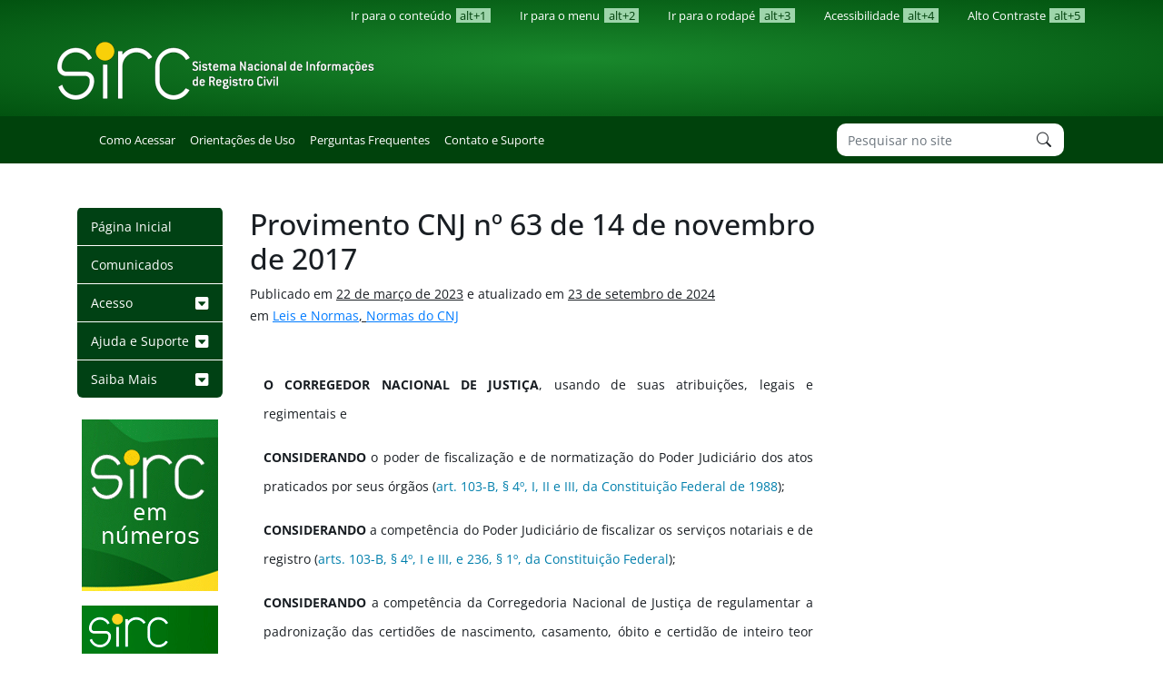

--- FILE ---
content_type: text/html; charset=UTF-8
request_url: https://www.sirc.gov.br/provimento-cnj-no-63-de-14-de-novembro-de-2017/
body_size: 15011
content:
<!DOCTYPE html>
<html>

    <head>
    <meta http-equiv="Content-Type" content="text/html; charset=UTF-8" />
    <link rel="icon" href="https://www.sirc.gov.br/wp-content/themes/sircv1/favicon.png" type="image/png" />
        <title>Provimento CNJ nº 63 de 14 de novembro de 2017</title>
        <meta name="description" content="" />
        <meta name="viewport" content="width=device-width, initial-scale=1.0">
        <meta lang="pt-br" />
        <meta name='robots' content='max-image-preview:large' />
<link rel='dns-prefetch' href='//s.w.org' />
<link rel="alternate" type="application/rss+xml" title="Feed de comentários para Portal Sirc &raquo; Provimento CNJ nº 63 de 14 de novembro de 2017" href="https://www.sirc.gov.br/provimento-cnj-no-63-de-14-de-novembro-de-2017/feed/" />
<script type="text/javascript">
window._wpemojiSettings = {"baseUrl":"https:\/\/s.w.org\/images\/core\/emoji\/13.1.0\/72x72\/","ext":".png","svgUrl":"https:\/\/s.w.org\/images\/core\/emoji\/13.1.0\/svg\/","svgExt":".svg","source":{"concatemoji":"https:\/\/www.sirc.gov.br\/wp-includes\/js\/wp-emoji-release.min.js?ver=5.9.5"}};
/*! This file is auto-generated */
!function(e,a,t){var n,r,o,i=a.createElement("canvas"),p=i.getContext&&i.getContext("2d");function s(e,t){var a=String.fromCharCode;p.clearRect(0,0,i.width,i.height),p.fillText(a.apply(this,e),0,0);e=i.toDataURL();return p.clearRect(0,0,i.width,i.height),p.fillText(a.apply(this,t),0,0),e===i.toDataURL()}function c(e){var t=a.createElement("script");t.src=e,t.defer=t.type="text/javascript",a.getElementsByTagName("head")[0].appendChild(t)}for(o=Array("flag","emoji"),t.supports={everything:!0,everythingExceptFlag:!0},r=0;r<o.length;r++)t.supports[o[r]]=function(e){if(!p||!p.fillText)return!1;switch(p.textBaseline="top",p.font="600 32px Arial",e){case"flag":return s([127987,65039,8205,9895,65039],[127987,65039,8203,9895,65039])?!1:!s([55356,56826,55356,56819],[55356,56826,8203,55356,56819])&&!s([55356,57332,56128,56423,56128,56418,56128,56421,56128,56430,56128,56423,56128,56447],[55356,57332,8203,56128,56423,8203,56128,56418,8203,56128,56421,8203,56128,56430,8203,56128,56423,8203,56128,56447]);case"emoji":return!s([10084,65039,8205,55357,56613],[10084,65039,8203,55357,56613])}return!1}(o[r]),t.supports.everything=t.supports.everything&&t.supports[o[r]],"flag"!==o[r]&&(t.supports.everythingExceptFlag=t.supports.everythingExceptFlag&&t.supports[o[r]]);t.supports.everythingExceptFlag=t.supports.everythingExceptFlag&&!t.supports.flag,t.DOMReady=!1,t.readyCallback=function(){t.DOMReady=!0},t.supports.everything||(n=function(){t.readyCallback()},a.addEventListener?(a.addEventListener("DOMContentLoaded",n,!1),e.addEventListener("load",n,!1)):(e.attachEvent("onload",n),a.attachEvent("onreadystatechange",function(){"complete"===a.readyState&&t.readyCallback()})),(n=t.source||{}).concatemoji?c(n.concatemoji):n.wpemoji&&n.twemoji&&(c(n.twemoji),c(n.wpemoji)))}(window,document,window._wpemojiSettings);
</script>
<style type="text/css">
img.wp-smiley,
img.emoji {
	display: inline !important;
	border: none !important;
	box-shadow: none !important;
	height: 1em !important;
	width: 1em !important;
	margin: 0 0.07em !important;
	vertical-align: -0.1em !important;
	background: none !important;
	padding: 0 !important;
}
</style>
	<link rel='stylesheet' id='wp-block-library-css'  href='https://www.sirc.gov.br/wp-content/plugins/gutenberg/build/block-library/style.css?ver=11.9.1' type='text/css' media='all' />
<link rel='stylesheet' id='gutentocwp-cgb-style-css-css'  href='https://www.sirc.gov.br/wp-content/plugins/gutentoc-advance-table-of-content/dist/blocks.style.build.css' type='text/css' media='all' />
<style id='global-styles-inline-css' type='text/css'>
body{--wp--preset--color--black: #000000;--wp--preset--color--cyan-bluish-gray: #abb8c3;--wp--preset--color--white: #ffffff;--wp--preset--color--pale-pink: #f78da7;--wp--preset--color--vivid-red: #cf2e2e;--wp--preset--color--luminous-vivid-orange: #ff6900;--wp--preset--color--luminous-vivid-amber: #fcb900;--wp--preset--color--light-green-cyan: #7bdcb5;--wp--preset--color--vivid-green-cyan: #00d084;--wp--preset--color--pale-cyan-blue: #8ed1fc;--wp--preset--color--vivid-cyan-blue: #0693e3;--wp--preset--color--vivid-purple: #9b51e0;--wp--preset--gradient--vivid-cyan-blue-to-vivid-purple: linear-gradient(135deg,rgba(6,147,227,1) 0%,rgb(155,81,224) 100%);--wp--preset--gradient--light-green-cyan-to-vivid-green-cyan: linear-gradient(135deg,rgb(122,220,180) 0%,rgb(0,208,130) 100%);--wp--preset--gradient--luminous-vivid-amber-to-luminous-vivid-orange: linear-gradient(135deg,rgba(252,185,0,1) 0%,rgba(255,105,0,1) 100%);--wp--preset--gradient--luminous-vivid-orange-to-vivid-red: linear-gradient(135deg,rgba(255,105,0,1) 0%,rgb(207,46,46) 100%);--wp--preset--gradient--very-light-gray-to-cyan-bluish-gray: linear-gradient(135deg,rgb(238,238,238) 0%,rgb(169,184,195) 100%);--wp--preset--gradient--cool-to-warm-spectrum: linear-gradient(135deg,rgb(74,234,220) 0%,rgb(151,120,209) 20%,rgb(207,42,186) 40%,rgb(238,44,130) 60%,rgb(251,105,98) 80%,rgb(254,248,76) 100%);--wp--preset--gradient--blush-light-purple: linear-gradient(135deg,rgb(255,206,236) 0%,rgb(152,150,240) 100%);--wp--preset--gradient--blush-bordeaux: linear-gradient(135deg,rgb(254,205,165) 0%,rgb(254,45,45) 50%,rgb(107,0,62) 100%);--wp--preset--gradient--luminous-dusk: linear-gradient(135deg,rgb(255,203,112) 0%,rgb(199,81,192) 50%,rgb(65,88,208) 100%);--wp--preset--gradient--pale-ocean: linear-gradient(135deg,rgb(255,245,203) 0%,rgb(182,227,212) 50%,rgb(51,167,181) 100%);--wp--preset--gradient--electric-grass: linear-gradient(135deg,rgb(202,248,128) 0%,rgb(113,206,126) 100%);--wp--preset--gradient--midnight: linear-gradient(135deg,rgb(2,3,129) 0%,rgb(40,116,252) 100%);--wp--preset--duotone--dark-grayscale: url('#wp-duotone-dark-grayscale');--wp--preset--duotone--grayscale: url('#wp-duotone-grayscale');--wp--preset--duotone--purple-yellow: url('#wp-duotone-purple-yellow');--wp--preset--duotone--blue-red: url('#wp-duotone-blue-red');--wp--preset--duotone--midnight: url('#wp-duotone-midnight');--wp--preset--duotone--magenta-yellow: url('#wp-duotone-magenta-yellow');--wp--preset--duotone--purple-green: url('#wp-duotone-purple-green');--wp--preset--duotone--blue-orange: url('#wp-duotone-blue-orange');--wp--preset--font-size--small: 13px;--wp--preset--font-size--normal: 16px;--wp--preset--font-size--medium: 20px;--wp--preset--font-size--large: 36px;--wp--preset--font-size--huge: 42px;}.has-black-color{color: var(--wp--preset--color--black) !important;}.has-cyan-bluish-gray-color{color: var(--wp--preset--color--cyan-bluish-gray) !important;}.has-white-color{color: var(--wp--preset--color--white) !important;}.has-pale-pink-color{color: var(--wp--preset--color--pale-pink) !important;}.has-vivid-red-color{color: var(--wp--preset--color--vivid-red) !important;}.has-luminous-vivid-orange-color{color: var(--wp--preset--color--luminous-vivid-orange) !important;}.has-luminous-vivid-amber-color{color: var(--wp--preset--color--luminous-vivid-amber) !important;}.has-light-green-cyan-color{color: var(--wp--preset--color--light-green-cyan) !important;}.has-vivid-green-cyan-color{color: var(--wp--preset--color--vivid-green-cyan) !important;}.has-pale-cyan-blue-color{color: var(--wp--preset--color--pale-cyan-blue) !important;}.has-vivid-cyan-blue-color{color: var(--wp--preset--color--vivid-cyan-blue) !important;}.has-vivid-purple-color{color: var(--wp--preset--color--vivid-purple) !important;}.has-black-background-color{background-color: var(--wp--preset--color--black) !important;}.has-cyan-bluish-gray-background-color{background-color: var(--wp--preset--color--cyan-bluish-gray) !important;}.has-white-background-color{background-color: var(--wp--preset--color--white) !important;}.has-pale-pink-background-color{background-color: var(--wp--preset--color--pale-pink) !important;}.has-vivid-red-background-color{background-color: var(--wp--preset--color--vivid-red) !important;}.has-luminous-vivid-orange-background-color{background-color: var(--wp--preset--color--luminous-vivid-orange) !important;}.has-luminous-vivid-amber-background-color{background-color: var(--wp--preset--color--luminous-vivid-amber) !important;}.has-light-green-cyan-background-color{background-color: var(--wp--preset--color--light-green-cyan) !important;}.has-vivid-green-cyan-background-color{background-color: var(--wp--preset--color--vivid-green-cyan) !important;}.has-pale-cyan-blue-background-color{background-color: var(--wp--preset--color--pale-cyan-blue) !important;}.has-vivid-cyan-blue-background-color{background-color: var(--wp--preset--color--vivid-cyan-blue) !important;}.has-vivid-purple-background-color{background-color: var(--wp--preset--color--vivid-purple) !important;}.has-black-border-color{border-color: var(--wp--preset--color--black) !important;}.has-cyan-bluish-gray-border-color{border-color: var(--wp--preset--color--cyan-bluish-gray) !important;}.has-white-border-color{border-color: var(--wp--preset--color--white) !important;}.has-pale-pink-border-color{border-color: var(--wp--preset--color--pale-pink) !important;}.has-vivid-red-border-color{border-color: var(--wp--preset--color--vivid-red) !important;}.has-luminous-vivid-orange-border-color{border-color: var(--wp--preset--color--luminous-vivid-orange) !important;}.has-luminous-vivid-amber-border-color{border-color: var(--wp--preset--color--luminous-vivid-amber) !important;}.has-light-green-cyan-border-color{border-color: var(--wp--preset--color--light-green-cyan) !important;}.has-vivid-green-cyan-border-color{border-color: var(--wp--preset--color--vivid-green-cyan) !important;}.has-pale-cyan-blue-border-color{border-color: var(--wp--preset--color--pale-cyan-blue) !important;}.has-vivid-cyan-blue-border-color{border-color: var(--wp--preset--color--vivid-cyan-blue) !important;}.has-vivid-purple-border-color{border-color: var(--wp--preset--color--vivid-purple) !important;}.has-vivid-cyan-blue-to-vivid-purple-gradient-background{background: var(--wp--preset--gradient--vivid-cyan-blue-to-vivid-purple) !important;}.has-light-green-cyan-to-vivid-green-cyan-gradient-background{background: var(--wp--preset--gradient--light-green-cyan-to-vivid-green-cyan) !important;}.has-luminous-vivid-amber-to-luminous-vivid-orange-gradient-background{background: var(--wp--preset--gradient--luminous-vivid-amber-to-luminous-vivid-orange) !important;}.has-luminous-vivid-orange-to-vivid-red-gradient-background{background: var(--wp--preset--gradient--luminous-vivid-orange-to-vivid-red) !important;}.has-very-light-gray-to-cyan-bluish-gray-gradient-background{background: var(--wp--preset--gradient--very-light-gray-to-cyan-bluish-gray) !important;}.has-cool-to-warm-spectrum-gradient-background{background: var(--wp--preset--gradient--cool-to-warm-spectrum) !important;}.has-blush-light-purple-gradient-background{background: var(--wp--preset--gradient--blush-light-purple) !important;}.has-blush-bordeaux-gradient-background{background: var(--wp--preset--gradient--blush-bordeaux) !important;}.has-luminous-dusk-gradient-background{background: var(--wp--preset--gradient--luminous-dusk) !important;}.has-pale-ocean-gradient-background{background: var(--wp--preset--gradient--pale-ocean) !important;}.has-electric-grass-gradient-background{background: var(--wp--preset--gradient--electric-grass) !important;}.has-midnight-gradient-background{background: var(--wp--preset--gradient--midnight) !important;}.has-small-font-size{font-size: var(--wp--preset--font-size--small) !important;}.has-normal-font-size{font-size: var(--wp--preset--font-size--normal) !important;}.has-medium-font-size{font-size: var(--wp--preset--font-size--medium) !important;}.has-large-font-size{font-size: var(--wp--preset--font-size--large) !important;}.has-huge-font-size{font-size: var(--wp--preset--font-size--huge) !important;}
</style>
<link rel='stylesheet' id='bootstrap-css'  href='https://www.sirc.gov.br/wp-content/themes/sircv1/assets/vendor/bootstrap/bootstrap.min.css?ver=5.9.5' type='text/css' media='all' />
<link rel='stylesheet' id='bootstrap-icons-css'  href='https://www.sirc.gov.br/wp-content/themes/sircv1/assets/vendor/bootstrap-icons/bootstrap-icons.css?ver=5.9.5' type='text/css' media='all' />
<link rel='stylesheet' id='opensans-css'  href='https://www.sirc.gov.br/wp-content/themes/sircv1/assets/fonts/opensans.css?ver=5.9.5' type='text/css' media='all' />
<link rel='stylesheet' id='sirc-v1-style-css'  href='https://www.sirc.gov.br/wp-content/themes/sircv1/style.css?ver=5.9.5' type='text/css' media='all' />
<link rel='stylesheet' id='sirc-v1-style-post-css'  href='https://www.sirc.gov.br/wp-content/themes/sircv1/assets/css/post.css?ver=5.9.5' type='text/css' media='all' />
<link rel='stylesheet' id='sirc-v1-style-menu-css'  href='https://www.sirc.gov.br/wp-content/themes/sircv1/assets/css/menu.css?ver=5.9.5' type='text/css' media='all' />
<link rel='stylesheet' id='sirc-v1-style-menu-principal-css'  href='https://www.sirc.gov.br/wp-content/themes/sircv1/assets/css/menu-principal.css?ver=5.9.5' type='text/css' media='all' />
<link rel='stylesheet' id='sirc-v1-style-widgets-css'  href='https://www.sirc.gov.br/wp-content/themes/sircv1/assets/css/widgets.css?ver=5.9.5' type='text/css' media='all' />
<link rel='stylesheet' id='alto-contraste-css'  href='https://www.sirc.gov.br/wp-content/themes/sircv1/assets/css/contrast.css?ver=5.9.5' type='text/css' media='all' />
<link rel='stylesheet' id='dashicons-css'  href='https://www.sirc.gov.br/wp-includes/css/dashicons.min.css?ver=5.9.5' type='text/css' media='all' />
<link rel='stylesheet' id='wp-components-css'  href='https://www.sirc.gov.br/wp-content/plugins/gutenberg/build/components/style.css?ver=11.9.1' type='text/css' media='all' />
<link rel='stylesheet' id='wp-block-editor-css'  href='https://www.sirc.gov.br/wp-content/plugins/gutenberg/build/block-editor/style.css?ver=11.9.1' type='text/css' media='all' />
<link rel='stylesheet' id='wp-nux-css'  href='https://www.sirc.gov.br/wp-content/plugins/gutenberg/build/nux/style.css?ver=11.9.1' type='text/css' media='all' />
<link rel='stylesheet' id='wp-reusable-blocks-css'  href='https://www.sirc.gov.br/wp-content/plugins/gutenberg/build/reusable-blocks/style.css?ver=11.9.1' type='text/css' media='all' />
<link rel='stylesheet' id='wp-editor-css'  href='https://www.sirc.gov.br/wp-content/plugins/gutenberg/build/editor/style.css?ver=11.9.1' type='text/css' media='all' />
<link rel='stylesheet' id='gutentor-css'  href='https://www.sirc.gov.br/wp-content/plugins/gutentor/dist/blocks.style.build.css?ver=3.2.0' type='text/css' media='all' />
<link rel='stylesheet' id='gutentor-dynamic-2910-css'  href='https://www.sirc.gov.br/wp-content/uploads/gutentor/p-2910.css?ver=8' type='text/css' media='all' />
<script type='text/javascript' src='https://www.sirc.gov.br/wp-includes/js/jquery/jquery.min.js?ver=3.6.0' id='jquery-core-js'></script>
<script type='text/javascript' src='https://www.sirc.gov.br/wp-includes/js/jquery/jquery-migrate.min.js?ver=3.3.2' id='jquery-migrate-js'></script>
<link rel="https://api.w.org/" href="https://www.sirc.gov.br/wp-json/" /><link rel="alternate" type="application/json" href="https://www.sirc.gov.br/wp-json/wp/v2/posts/3376" /><link rel="EditURI" type="application/rsd+xml" title="RSD" href="https://www.sirc.gov.br/xmlrpc.php?rsd" />
<link rel="wlwmanifest" type="application/wlwmanifest+xml" href="https://www.sirc.gov.br/wp-includes/wlwmanifest.xml" /> 
<meta name="generator" content="WordPress 5.9.5" />
<link rel="canonical" href="https://www.sirc.gov.br/provimento-cnj-no-63-de-14-de-novembro-de-2017/" />
<link rel='shortlink' href='https://www.sirc.gov.br/?p=3376' />
<link rel="alternate" type="application/json+oembed" href="https://www.sirc.gov.br/wp-json/oembed/1.0/embed?url=https%3A%2F%2Fwww.sirc.gov.br%2Fprovimento-cnj-no-63-de-14-de-novembro-de-2017%2F" />
<link rel="alternate" type="text/xml+oembed" href="https://www.sirc.gov.br/wp-json/oembed/1.0/embed?url=https%3A%2F%2Fwww.sirc.gov.br%2Fprovimento-cnj-no-63-de-14-de-novembro-de-2017%2F&#038;format=xml" />

<style></style>

    <script>document.addEventListener("DOMContentLoaded", function () {

  const kbClass = document.querySelector(".bpress-grid");

  if (kbClass) {
    const imgs = kbClass.querySelectorAll("img");

    imgs.forEach(function (img) {
      if (img.src.includes("n221p033886.fast.prevnet")) {
        img.src = img.src.replace("n221p033886.fast.prevnet", "sirc.gov.br");
      }
    });
  }
});</script><script>jQuery(document).ready(function () {

jQuery(".search-results").find(".post-footer").children("a").each(function(i) { 
	jQuery(this).parents(".post").find(".post-header").children("h2").html("<a href=" + jQuery( this ).prop("href") + ">" + jQuery(this).parents(".post").find(".post-header").children("h2").html() + "</a>");
});
									
});</script><script>jQuery(document).ready(function () {jQuery(".search-results").find(".post-header").children("p").remove();});</script>		<style type="text/css" id="wp-custom-css">
			/* CSS útil */

/* Guias e manuais: */
.gutentor-element-image-link .gutentor-image-thumb img {
	width: 100% !important;
}

.quadro-atencao *{
    text-align:justify !important;
}

.quadro-atencao h3{
    text-align:center !important;
}

.quadro-atencao .fa-exclamation-circle{
	display: none !important;
}

.link-destacado, .quadro-citacao {
	padding: 35px !important;
}

.quadro-exemplo {
	padding: 20px;
	border: 1px solid #ccc;
}

.fundo-h3, .fundo-h4 {
	margin-bottom: 5px !important;
}

.fundo-h3, .fundo-h4{
	padding: 5px 10px !important;	
}

.fundo-h3 *, .fundo-h4 * {
		margin: 0px !important;
}
/*--------------------------*/

/* Fontes: */
.fonte-10 {
	font-size: 10px !important;
}

.fonte-11 {
	font-size: 11px !important;
}

.fonte-12 {
	font-size: 12px !important;
}

.fonte-13 {
	font-size: 13px !important;
}

.fonte-14 {
	font-size: 14px !important;
}

.fonte-15 {
	font-size: 15px !important;
}
/*--------------------------*/

/* Tabelas */
.tabelaComEspacamentos-5tb-5lr tr td {
	padding: 5px !important;	
} 

.tabelaComEspacamentos-5tb-10lr tr td {
	padding: 5px 10px !important;	
}

.tabelaComEspacamentos-10tb-10lr tr td {
	padding: 10px !important;	
}
/*--------------------------*/

/* Títulos e Subtítiulos */
.subtitulo-pq{
	padding: 4px 8px !important;
}
/*--------------------------*/		</style>
		    </head>

    <body id="ancora-body" class="post-template-default single single-post postid-3376 single-format-standard gutentor-active">

        <!-- HEADER-->
        <div class="header container-fluid">
            <div class="container-xl p-0">
            <div class="acessibilidade row">
                    <div class="col-12 d-none d-md-block">
                        <ul class="acessibilidade-a nav float-right">
                            <li class="nav-item">
                                <a accesskey="1"
                                   class="nav-link"
                                   href="#aconteudo">Ir para o conteúdo <span>alt+1</span>
                                </a>
                            </li>
                            <li class="nav-item">
                                <a accesskey="2"
                                   class="nav-link"
                                   href="#anavigation">Ir para o menu <span> alt+2</span>
                                </a>
                            </li>
                            <li class="nav-item">
                                <a accesskey="3"
                                   class="nav-link"
                                   href="#arodape">Ir para o rodapé <span>alt+3</span>
                                </a>
                            </li>
                            <li class="nav-item">
                                <a accesskey="4"
                                   class="nav-link"
                                   href="https://www.sirc.gov.br/acessibilidade"> 
                                    Acessibilidade <span>alt+4</span>
                                </a>
                            </li>
                            <li class="nav-item">
                                <a accesskey="5"
                                   class="nav-link"
                                   href="#altocontraste"
                                   onClick="window.toggleContrast()">
                                    Alto Contraste <span>alt+5</span>
                                </a>
                            </li>
                        </ul>
                    </div>
                </div>

                <div class="row">
                    <div class="col logo-sirc p-2">
                        <a href="https://www.sirc.gov.br"><img src="https://www.sirc.gov.br/wp-content/themes/sircv1/assets/images/logoSirc.gif" /> </a>
                    </div>
                </div>
            </div>
        </div>

        <nav class="menu-header container-fluid d-none d-md-block d-lg-block">
            <div class="container-xl">
            <nav class="navbar navbar-expand-md navbar-light">
    <button class="navbar-toggler ml-auto hidden-sm-up float-xs-right" type="button" data-toggle="collapse" data-target="#navbarSupportedContent"
        aria-controls="navbarSupportedContent" aria-expanded="false" aria-label="Toggle navigation">
        <span class="navbar-toggler-icon"></span>
    </button>

    <div class="collapse navbar-collapse" id="navbarSupportedContent">
        <ul class="navbar-nav mr-auto"><li class="nav-item"><a class="nav-link" href="https://www.sirc.gov.br/como-acessar/">Como Acessar</a></li><li class="nav-item"><a class="nav-link" href="https://www.sirc.gov.br/guias/">Orientações de Uso</a></li><li class="nav-item"><a class="nav-link" href="https://www.sirc.gov.br/perguntas-frequentes/">Perguntas Frequentes</a></li><li class="nav-item"><a class="nav-link" href="https://www.sirc.gov.br/contato-e-suporte/">Contato e Suporte</a></li></ul>        
        <div class="search-container">
        <form class="form-inline my-2 my-lg-0" action="https://www.sirc.gov.br/" method="get">
            <input class="hide-clear campo-busca form-control mr-sm-2" type="search" placeholder="Pesquisar no site" aria-label="Search" name="s">
            <button class="botao-busca btn my-2 my-sm-0" type="submit">
                <i class="bi bi-search"></i>
            </button>
        </form>
        </div>
    </div>
</nav>            </div>    
        </nav>

        <main role="main" class="mat-0 mt-md-5">     <!-- container principal -->
        <div class="container-fluid">
            <div class="container-lg">    <div class="row">
        <div id="coluna-esquerda" class="sidebar col-md-3 col-lg-2 col-xl-2">
            <a name="anavigation" id="anavigation"></a>
            <nav class="menu-principal">
        <a class="toggler d-block d-md-none">
            Menu <span class="bi bi-list float-right"></span>
        </a>
    
    <div>
    <ul><li ><a href="https://sirc.gov.br" >Página Inicial</a></li><li ><a href="https://www.sirc.gov.br/topicos/comunicados/" >Comunicados</a></li><li class='sub-menu'><a><span>Acesso</span><span class="bi bi-caret-down-square-fill float-right"></span></a><ul><li ><a href="https://www.sirc.gov.br/como-acessar/" >Como Acessar</a></li><li ><a href="https://sirc.dataprev.gov.br/" target="_blank">Sirc Web Internet</a></li><li ><a href="https://www.sirc.gov.br/sirc-via-webservice/" >Sirc via WebService</a></li></ul><li class='sub-menu'><a><span>Ajuda e Suporte</span><span class="bi bi-caret-down-square-fill float-right"></span></a><ul><li ><a href="https://www.sirc.gov.br/guias/" >Orientações de Uso</a></li><li ><a href="https://www.sirc.gov.br/perguntas-frequentes/" >Perguntas Frequentes</a></li><li ><a href="https://www.sirc.gov.br/feriados-e-indisponibilidades-sirc/" >Calendário de Ocorrências</a></li><li ><a href="https://www.sirc.gov.br/contato-e-suporte/" >Contato e Suporte</a></li></ul><li class='sub-menu'><a><span>Saiba Mais</span><span class="bi bi-caret-down-square-fill float-right"></span></a><ul><li ><a href="https://www.sirc.gov.br/o-que-e/" >O que é o Sirc?</a></li><li ><a href="https://www.sirc.gov.br/comite-gestor/" >Comitê Gestor</a></li><li ><a href="https://www.sirc.gov.br/topicos/leisenormas/" >Normas</a></li><li ><a href="https://www.sirc.gov.br/topicos/noticias/" >Notícias</a></li><li ><a href="https://www.sirc.gov.br/compartilhamento-de-dados/" >Compartilhamento de Dados</a></li></ul></ul>
        <div class="search-container d-block d-md-none">
            <form class="form-inline" action="https://www.sirc.gov.br/" method="get">
            <input class="campo-busca form-control hide-clear" type="search" 
            placeholder="Pesquisar no site" aria-label="Search" name="s">
            <button class="botao-busca btn " type="submit">
                <i class="bi bi-search"></i>
            </button>
            </form>
        </div>

    </div>
    

</nav>

<br />

<div class="sidebar-esquerdo" role="complementary">
<div id="simpleimage-2" class="image-card">
	<div class="d-none d-md-block">
		<a href="https://sirc.gov.br/total-de-registros-no-sirc-por-uf/"><img width="150" height="189" src="https://www.sirc.gov.br/wp-content/uploads/sirc_numeros.gif" class="img-fluid" alt="" loading="lazy" /></a>	</div>
	
			
	<div class="card d-block d-md-none">
		<div class="card-body">
			<p class="card-text text-center">
					
				<a href="https://sirc.gov.br/total-de-registros-no-sirc-por-uf/">O SIRC em números</a>			</p>
		</div>
	</div>
		

</div>

<div id="simpleimage-3" class="image-card">
	<div class="d-none d-md-block">
		<a href="https://www.ibge.gov.br/estatisticas/sociais/populacao/9110-estatisticas-do-registro-civil.html?edicao=27311&#038;t=o-que-e" target="_blank"><img width="150" height="150" src="https://www.sirc.gov.br/wp-content/uploads/dados_estatisticos.gif" class="img-fluid" alt="" loading="lazy" /></a>	</div>
	
			
	<div class="card d-block d-md-none">
		<div class="card-body">
			<p class="card-text text-center">
					
				<a href="https://www.ibge.gov.br/estatisticas/sociais/populacao/9110-estatisticas-do-registro-civil.html?edicao=27311&#038;t=o-que-e" target="_blank">Dados Estatísticos do Registro Civil</a>			</p>
		</div>
	</div>
		

</div>

<div id="simpleimage-4" class="image-card">
	<div class="d-none d-md-block">
		<a href="https://sirc.gov.br/compartilhamento-de-dados/"><img width="150" height="150" src="https://www.sirc.gov.br/wp-content/uploads/compartilhamentoDadosSirc.png" class="img-fluid" alt="" loading="lazy" /></a>	</div>
	
			
	<div class="card d-block d-md-none">
		<div class="card-body">
			<p class="card-text text-center">
					
				<a href="https://sirc.gov.br/compartilhamento-de-dados/">Compartilhamento de dados do SIRC com órgãos públicos</a>			</p>
		</div>
	</div>
		

</div>
</div>
            <div class="d-none d-md-block d-lg-none d-xl-none">
                
            </div>

        </div> <!-- #coluna-esquerda -->

        <div id="coluna-meio" class="content col-md-9 col-lg-7 col-xl-7">
            <a name="aconteudo" id="aconteudo"></a>
            <div class="post-container">
                   
        <article class="post" id="post-3376">
            <header class="post-header">
                <h2>Provimento CNJ nº 63 de 14 de novembro de 2017</h2>                
                                    <span>Publicado em <u>22 de março de 2023</u></span>
                                        <span>e atualizado em <u>23 de setembro de 2024</u></span>
                        
                
                                    <p>
                        <span>em <u><a href="https://www.sirc.gov.br/topicos/leisenormas/" rel="category tag">Leis e Normas</a>, <a href="https://www.sirc.gov.br/topicos/leisenormas/normas-cnj/" rel="category tag">Normas do CNJ</a></u></span>
                    </p>
                
                                    
                
            </header>
            
            <div class="post-content">
                
<div style="height:30px" aria-hidden="true" class="wp-block-spacer"></div>



<div class="col-12">
<p style="text-align: justify;"><span style="font-size: 14px;"><strong>O CORREGEDOR NACIONAL DE JUSTIÇA</strong>, usando de suas atribuições, legais e regimentais e</span></p>
<p style="text-align: justify;"><span style="font-size: 14px;"><strong>CONSIDERANDO</strong> o poder de fiscalização e de normatização do Poder Judiciário dos atos praticados por seus órgãos (<a href="http://www.planalto.gov.br/ccivil_03/constituicao/constituicao.htm" target="_blank" rel="noopener noreferrer">art. 103-B, § 4º, I, II e III, da Constituição Federal de 1988</a>);</span></p>
<p style="text-align: justify;"><span style="font-size: 14px;"><strong>CONSIDERANDO </strong>a competência do Poder Judiciário de fiscalizar os serviços notariais e de registro (<a href="http://www.planalto.gov.br/ccivil_03/constituicao/constituicao.htm" target="_blank" rel="noopener noreferrer">arts. 103-B, § 4º, I e III, e 236, § 1º, da Constituição Federal</a>);</span></p>
<p style="text-align: justify;"><span style="font-size: 14px;"><strong>CONSIDERANDO </strong>a competência da Corregedoria Nacional de Justiça de regulamentar a padronização das certidões de nascimento, casamento, óbito e certidão de inteiro teor (<a href="http://www.planalto.gov.br/ccivil_03/leis/l6015compilada.htm">art. 19, <em>caput</em>, da Lei de Registros Públicos</a>);</span></p>
<p style="text-align: justify;"><span style="font-size: 14px;"><strong>CONSIDERANDO </strong>a existência de convênio firmado entre a Associação dos Registradores de Pessoas Naturais (ARPEN-Brasil) e a Receita Federal do Brasil (RFB) que viabiliza a integração da Central Nacional de Informações do Registro Civil (CRC) com o banco de dados da RFB;</span></p>
<p style="text-align: justify;"><span style="font-size: 14px;"><strong>CONSIDERANDO </strong>a gratuidade da incorporação do número do Cadastro de Pessoas Físicas (CPF) aos documentos de identidade civil da União, dos Estados e do Distrito Federal e, mediante essa integração de dados, a possibilidade de verificação do cumprimento dos requisitos de elegibilidade para concessão e manutenção dos benefícios sociais pelo órgão concedente (<a href="http://www.planalto.gov.br/ccivil_03/_ato2015-2018/2017/lei/l13444.htm" target="_blank" rel="noopener noreferrer">art. 9º da Lei n. 13.444, de 11 de maio de 2017</a>);</span></p>
<p style="text-align: justify;"><span style="font-size: 14px;"><strong>CONSIDERANDO</strong> a possibilidade de a naturalidade do cidadão corresponder à do município em que ocorreu o nascimento ou à do município de residência da mãe do registrando, desde que localizado em território nacional, cabendo a opção ao declarante no ato de registro de nascimento (<a href="http://www.planalto.gov.br/ccivil_03/_ato2015-2018/2017/lei/L13484.htm" target="_blank" rel="noopener noreferrer">art. 1º da Lei n. 13.484, de 26 de setembro de 2017</a>);</span></p>
<p style="text-align: justify;"><span style="font-size: 14px;"><strong>CONSIDERANDO </strong>a possibilidade, no caso de adoção iniciada antes do registro de nascimento, de o declarante optar pela naturalidade do município de residência do adotante na data do registro;</span></p>
<p style="text-align: justify;"><span style="font-size: 14px;"><strong>CONSIDERANDO </strong>a necessidade de constar no assento de casamento a naturalidade dos cônjuges (<a href="http://www.planalto.gov.br/ccivil_03/_ato2015-2018/2017/lei/L13484.htm" target="_blank" rel="noopener noreferrer">art. 1º da Lei n. 13.484/2017</a>);</span></p>
<p style="text-align: justify;"><span style="font-size: 14px;"><strong>CONSIDERANDO </strong>a importância da integração de dados para aumentar a confiabilidade da documentação e diminuir as possibilidades de fraudes no país, além de contemplar as fontes primárias de todo e qualquer cidadão concernentes ao nascimento, casamento e óbito, que compõem a base de dados da CRC;</span></p>
<p style="text-align: justify;"><span style="font-size: 14px;"><strong>CONSIDERANDO</strong> o eventual interesse de pessoa física de solicitar, quando da expedição de nascimento atualizada, a averbação de outros documentos, de forma a facilitar seu acesso a programas sociais e reunir informações em documento único;</span></p>
<p style="text-align: justify;"><span style="font-size: 14px;"><strong>CONSIDERANDO </strong>o sistema de registro eletrônico, que facilita a interoperabilidade de dados (<a href="http://www.planalto.gov.br/ccivil_03/_ato2007-2010/2009/lei/l11977.htm" target="_blank" rel="noopener noreferrer">arts. 37 e seguintes da Lei n. 11.977, de 7 de julho de 2009</a>);</span></p>
<p style="text-align: justify;"><span style="font-size: 14px;"><strong>CONSIDERANDO </strong>o direito do adotado de acesso irrestrito a todos os procedimentos e incidentes da adoção (<a href="http://www.planalto.gov.br/ccivil_03/leis/l8069.htm" target="_blank" rel="noopener noreferrer">art. 48 do Estatuto da Criança e do Adolescente</a>);</span></p>
<p style="text-align: justify;"><span style="font-size: 14px;"><strong>CONSIDERANDO </strong>a existência de regulamentação pelas corregedorias-gerais de justiça dos Estados do reconhecimento voluntário de paternidade e maternidade socioafetiva perante os oficiais de registro civil das pessoas naturais;</span></p>
<p style="text-align: justify;"><span style="font-size: 14px;"><strong>CONSIDERANDO</strong> a conveniência de edição de normas básicas e uniformes para a realização do registro ou averbação, visando conferir segurança jurídica à paternidade ou à maternidade socioafetiva estabelecida, inclusive no que diz respeito a aspectos sucessórios e patrimoniais;</span></p>
<p style="text-align: justify;"><span style="font-size: 14px;"><strong>CONSIDERANDO</strong> a ampla aceitação doutrinária e jurisprudencial da paternidade e maternidade socioafetiva, contemplando os princípios da afetividade e da dignidade da pessoa humana como fundamento da filiação civil;</span></p>
<p style="text-align: justify;"><span style="font-size: 14px;"><strong>CONSIDERANDO </strong>a possibilidade de o parentesco resultar de outra origem que não a consanguinidade e o reconhecimento dos mesmos direitos e qualificações aos filhos, havidos ou não da relação de casamento ou por adoção, proibida toda designação discriminatória relativa à filiação (<a href="http://www.planalto.gov.br/ccivil_03/leis/2002/L10406compilada.htm" target="_blank" rel="noopener noreferrer">arts. 1.539 e 1.596 do Código Civil</a>);</span></p>
<p style="text-align: justify;"><span style="font-size: 14px;"><strong>CONSIDERANDO</strong> a possibilidade de reconhecimento voluntário da paternidade perante o oficial de registro civil das pessoas naturais e, ante o princípio da igualdade jurídica e de filiação, de reconhecimento voluntário da paternidade ou maternidade socioafetiva;</span></p>
<p style="text-align: justify;"><span style="font-size: 14px;"><strong>CONSIDERANDO </strong>a necessidade de averbação, em registro público, dos atos judiciais ou extrajudiciais que declararem ou reconhecerem a filiação (<a href="http://www.planalto.gov.br/ccivil_03/leis/2002/L10406compilada.htm" target="_blank" rel="noopener noreferrer">art. 10, II, do Código Civil</a>);</span></p>
<p style="text-align: justify;"><span style="font-size: 14px;"><strong>CONSIDERANDO </strong>o fato de que a paternidade socioafetiva, declarada ou não em registro público, não impede o reconhecimento do vínculo de filiação concomitante baseado na origem biológica, com os efeitos jurídicos próprios (Supremo Tribunal Federal – RE n. 898.060/SC);</span></p>
<p style="text-align: justify;"><span style="font-size: 14px;"><strong>CONSIDERANDO </strong>o previsto no <a href="http://www.planalto.gov.br/ccivil_03/constituicao/constituicao.htm" target="_blank" rel="noopener noreferrer">art. 227, § 6º, da Constituição Federal</a> e no <a href="http://www.planalto.gov.br/ccivil_03/leis/2002/L10406compilada.htm" target="_blank" rel="noopener noreferrer">art. 1.609 do Código Civil</a>;</span></p>
<p style="text-align: justify;"><span style="font-size: 14px;"><strong>CONSIDERANDO </strong>as disposições do <a href="https://atos.cnj.jus.br/atos/detalhar/1298" target="_blank" rel="noopener noreferrer">Provimento CN-CNJ n. 13, de 3 de setembro de 2010</a>, bem como da <a href="https://atos.cnj.jus.br/atos/detalhar/1754" target="_blank" rel="noopener noreferrer">Resolução CNJ n. 175, de 14 de maio de 2013</a>;</span></p>
<p style="text-align: justify;"><span style="font-size: 14px;"><strong>CONSIDERANDO </strong>o reconhecimento da união contínua, pública e duradoura entre pessoas do mesmo sexo como família, com eficácia <em>erga omnes</em> e efeito vinculante para toda a administração pública e demais órgãos do Poder Judiciário (Supremo Tribunal Federal, ADPF n. 132/RJ e ADI n. 4.277/DF);</span></p>
<p style="text-align: justify;"><span style="font-size: 14px;"><strong>CONSIDERANDO</strong> a garantia do direito ao casamento civil às pessoas do mesmo sexo (Superior Tribunal de Justiça, REsp n. 1.183.378/RS);</span></p>
<p style="text-align: justify;"><span style="font-size: 14px;"><strong>CONSIDERANDO</strong> as normas éticas para uso de técnicas de reprodução assistida, tornando-as dispositivo deontológico a ser seguido por todos os médicos brasileiros (Resolução CFM n. 2.121, DOU de 24 de setembro de 2015);</span></p>
<p style="text-align: justify;"><span style="font-size: 14px;"><strong>CONSIDERANDO </strong>a necessidade de uniformização, em todo o território nacional, do registro de nascimento e da emissão da respectiva certidão para filhos havidos por técnica de reprodução assistida de casais homoafetivos e heteroafetivos;</span></p>
<p style="text-align: justify;"><span style="font-size: 14px;"><strong>CONSIDERANDO </strong>a competência da Corregedoria Nacional de Justiça de expedir provimentos e outros atos normativos destinados ao aperfeiçoamento das atividades dos serviços notariais e de registro (<a href="https://atos.cnj.jus.br/atos/detalhar/124" target="_blank" rel="noopener noreferrer">art. 8º, X, do Regimento Interno</a> do Conselho Nacional de Justiça);</span></p>
<p style="text-align: justify;"><span style="font-size: 14px;"><strong>CONSIDERANDO</strong> as sugestões encaminhadas à Corregedoria Nacional de Justiça, bem como as decisões proferidas nos autos dos Pedidos de Providência n. 0006194-84.2016.2.00.0000, 0002653-77.2015.2.00.0000, 00003764-28.2017.2.00.0000 e 0005066-92.2017.2.00.0000, em trâmite no Conselho Nacional de Justiça,</span></p>
<p style="text-align: justify;"> </p>
<p style="text-align: justify;"><span style="font-size: 14px;"><strong>RESOLVE:</strong></span></p>
<p style="text-align: justify;"><span style="font-size: 14px;"><strong> </strong></span></p>
<p style="text-align: center;"><span style="font-size: 14px;"><strong>Seção I</strong></span></p>
<p style="text-align: center;"><span style="font-size: 14px;"><strong>Das regras gerais</strong></span></p>
<p style="text-align: justify;"><span style="font-size: 14px;"><strong> </strong></span></p>
<p style="text-align: justify;"><span style="font-size: 14px;">Art. 1º Os modelos únicos de certidão de nascimento, de casamento e de óbito, a serem adotados pelos ofícios de registro civil das pessoas naturais em todo o país, ficam instituídos na forma dos Anexos I, II e III deste provimento.</span></p>
<p style="text-align: justify;"><span style="font-size: 14px;">Art. 2º As certidões de casamento, nascimento e óbito, sem exceção, passarão a consignar a matrícula que identifica o código nacional da serventia, o código do acervo, o tipo do serviço prestado, o tipo de livro, o número do livro, o número da folha, o número do termo e o dígito verificador, observados os códigos previstos no Anexo IV.</span></p>
<p style="text-align: justify;"><span style="font-size: 14px;">§ 1º A certidão de inteiro teor requerida pelo adotado deverá dispor sobre todo o conteúdo registral, mas dela não deverá constar a origem biológica, salvo por determinação judicial (<a href="http://www.planalto.gov.br/ccivil_03/leis/l6015compilada.htm" target="_blank" rel="noopener noreferrer">art. 19, § 3º, c/c o art. 95, parágrafo único, da Lei de Registros Públicos</a>).</span></p>
<p style="text-align: justify;"><span style="font-size: 14px;">§ 2º A certidão de inteiro teor, de natimorto e as relativas aos atos registrados ou transcritos no Livro E deverão ser emitidas de acordo com o modelo do Anexo V.</span></p>
<p style="text-align: justify;"><span style="font-size: 14px;">Art. 3º O oficial de registro civil das pessoas naturais incluirá no assento de nascimento, em campo próprio, a naturalidade do recém-nascido ou a do adotado na hipótese de adoção iniciada antes do registro de nascimento.</span></p>
<p style="text-align: justify;"><span style="font-size: 14px;">§ 1º O registrando poderá ser cidadão do município em que ocorreu o nascimento ou do município de residência da mãe na data do nascimento, desde que localizado em território nacional, cabendo ao declarante optar no ato de registro de nascimento.</span></p>
<p style="text-align: justify;"><span style="font-size: 14px;">§ 2º Os modelos de certidão de nascimento continuarão a consignar, em campo próprio, o local de nascimento do registrando, que corresponderá ao local do parto.</span></p>
<p style="text-align: justify;"><span style="font-size: 14px;">Art. 4º As certidões de nascimento deverão conter, no campo filiação, as informações referentes à naturalidade, domicílio ou residência atual dos pais do registrando.</span></p>
<p style="text-align: justify;"><span style="font-size: 14px;">Art. 5º O número da declaração do nascido vivo, quando houver, será obrigatoriamente lançado em campo próprio da certidão de nascimento.</span></p>
<p style="text-align: justify;"><span style="font-size: 14px;">Art. 6º O CPF será obrigatoriamente incluído nas certidões de nascimento, casamento e óbito.</span></p>
<p style="text-align: justify;"><span style="font-size: 14px;">§ 1º Se o sistema para a emissão do CPF estiver indisponível, o registro não será obstado, devendo o oficial averbar, sem ônus, o número do CPF quando do reestabelecimento do sistema.</span></p>
<p style="text-align: justify;"><span style="font-size: 14px;">§ 2º Nos assentos de nascimento, casamento e óbito lavrados em data anterior à vigência deste provimento, poderá ser averbado o número de CPF, de forma gratuita, bem como anotados o número do DNI ou RG, título de eleitor e outros dados cadastrais públicos relativos à pessoa natural, mediante conferência.</span></p>
<p style="text-align: justify;"><span style="font-size: 14px;">§ 3º A partir da vigência deste provimento, a emissão de segunda via de certidão de nascimento, casamento e óbito dependerá, quando possível, da prévia averbação cadastral do número de CPF no respectivo assento, de forma gratuita.</span></p>
<p style="text-align: justify;"><span style="font-size: 14px;">§ 4º A inclusão de dados cadastrais nos assentos e certidões por meio de averbação ou anotação não dispensará a parte interessada de apresentar o documento original quando exigido pelo órgão solicitante ou quando necessário à identificação do portador.</span></p>
<p style="text-align: justify;"><span style="font-size: 14px;">§ 5º As certidões não necessitarão de quadros predefinidos, sendo suficiente que os dados sejam preenchidos conforme a disposição prevista nos Anexos I, II, III e IV, e os sistemas para emissão das certidões de que tratam referidos anexos deverão possuir quadros capazes de adaptar-se ao texto a ser inserido.</span></p>
<p style="text-align: justify;"><span style="font-size: 14px;">Art. 7º Será incluída no assento de casamento a naturalidade dos cônjuges (<a href="http://www.planalto.gov.br/ccivil_03/leis/l6015compilada.htm" target="_blank" rel="noopener noreferrer">art. 70 da Lei de Registros Públicos</a>).</span></p>
<p style="text-align: justify;"><span style="font-size: 14px;">Art. 8º O oficial de registro civil das pessoas naturais não poderá exigir a identificação do doador de material genético como condição para a lavratura do registro de nascimento de criança gerada mediante técnica de reprodução assistida.  </span></p>
<p style="text-align: justify;"><span style="font-size: 14px;">Art. 9º Os novos modelos deverão ser implementados até o dia 1º de janeiro de 2018 e não devem conter quadros preestabelecidos para o preenchimento dos nomes dos genitores e progenitores, bem como para anotações de cadastro que não estejam averbadas ou anotadas nos respectivos registros.</span></p>
<p style="text-align: justify;"><span style="font-size: 14px;">Parágrafo único. As certidões expedidas em modelo diverso até a data de implementação mencionada no <em>caput</em> deste artigo não precisarão ser substituídas e permanecerão válidas por prazo indeterminado.</span></p>
<p style="text-align: justify;"> </p>
<p style="text-align: center;"><span style="font-size: 14px;"><strong>Seção II</strong></span></p>
<p style="text-align: center;"><span style="font-size: 14px;"><strong>Da Paternidade Socioafetiva</strong></span></p>
<p style="text-align: justify;"> </p>
<p style="text-align: justify;"><span style="font-size: 14px;"><s>Art. 10. O reconhecimento voluntário da paternidade ou da maternidade socioafetiva de pessoa de qualquer idade será autorizado perante os oficiais de registro civil das pessoas naturais.</s></span></p>
<p style="text-align: justify;"><span style="font-size: 14px;">Art. 10. O reconhecimento voluntário da paternidade ou da maternidade socioafetiva de pessoas acima de 12 anos será autorizado perante os oficiais de registro civil das pessoas naturais. (<a href="https://atos.cnj.jus.br/atos/detalhar/2975" target="_blank" rel="noopener noreferrer">Redação dada pelo Provimento n. 83, de 14.8.19</a>)</span></p>
<p style="text-align: justify;"><span style="font-size: 14px;">§ 1º O reconhecimento voluntário da paternidade ou maternidade será irrevogável, somente podendo ser desconstituído pela via judicial, nas hipóteses de vício de vontade, fraude ou simulação.</span></p>
<p style="text-align: justify;"><span style="font-size: 14px;">§ 2º Poderão requerer o reconhecimento da paternidade ou maternidade socioafetiva de filho os maiores de dezoito anos de idade, independentemente do estado civil.</span></p>
<p style="text-align: justify;"><span style="font-size: 14px;">§ 3º Não poderão reconhecer a paternidade ou maternidade socioafetiva os irmãos entre si nem os ascendentes.</span></p>
<p style="text-align: justify;"><span style="font-size: 14px;">§ 4º O pretenso pai ou mãe será pelo menos dezesseis anos mais velho que o filho a ser reconhecido.</span></p>
<p style="text-align: justify;"><span style="font-size: 14px;">Art. 10-A. A paternidade ou a maternidade socioafetiva deve ser estável e deve estar exteriorizada socialmente. (<a href="https://atos.cnj.jus.br/atos/detalhar/2975" target="_blank" rel="noopener noreferrer">Incluído pelo Provimento n. 83, de 14.8.19</a>)</span></p>
<p style="text-align: justify;"><span style="font-size: 14px;">§ 1º O registrador deverá atestar a existência do vínculo afetivo da paternidade ou maternidade socioafetiva mediante apuração objetiva por intermédio da verificação de elementos concretos. (<a href="https://atos.cnj.jus.br/atos/detalhar/2975" target="_blank" rel="noopener noreferrer">Incluído pelo Provimento n. 83, de 14.8.19</a>)</span></p>
<p style="text-align: justify;"><span style="font-size: 14px;">§ 2º O requerente demonstrará a afetividade por todos os meios em direito admitidos, bem como por documentos, tais como: apontamento escolar como responsável ou representante do aluno; inscrição do pretenso filho em plano de saúde ou em órgão de previdência; registro oficial de que residem na mesma unidade domiciliar; vínculo de conjugalidade &#8211; casamento ou união estável &#8211; com o ascendente biológico; inscrição como dependente do requerente em entidades associativas; fotografias em celebrações relevantes; declaração de testemunhas com firma reconhecida. (<a href="https://atos.cnj.jus.br/atos/detalhar/2975" target="_blank" rel="noopener noreferrer">Incluído pelo Provimento n. 83, de 14.8.19</a>)</span></p>
<p style="text-align: justify;"><span style="font-size: 14px;">§ 3º A ausência destes documentos não impede o registro, desde que justificada a impossibilidade, no entanto, o registrador deverá atestar como apurou o vínculo socioafetivo. (<a href="https://atos.cnj.jus.br/atos/detalhar/2975" target="_blank" rel="noopener noreferrer">Incluído pelo Provimento n. 83, de 14.8.19</a>)</span></p>
<p style="text-align: justify;"><span style="font-size: 14px;">§ 4º Os documentos colhidos na apuração do vínculo socioafetivo deverão ser arquivados pelo registrador (originais ou cópias) juntamente com o requerimento. (<a href="https://atos.cnj.jus.br/atos/detalhar/2975" target="_blank" rel="noopener noreferrer">Incluído pelo Provimento n. 83, de 14.8.19</a>)</span></p>
<p style="text-align: justify;"><span style="font-size: 14px;">Art. 11. O reconhecimento da paternidade ou maternidade socioafetiva será processado perante o oficial de registro civil das pessoas naturais, ainda que diverso daquele em que foi lavrado o assento, mediante a exibição de documento oficial de identificação com foto do requerente e da certidão de nascimento do filho, ambos em original e cópia, sem constar do traslado menção à origem da filiação.</span></p>
<p style="text-align: justify;"><span style="font-size: 14px;">§ 1º O registrador deverá proceder à minuciosa verificação da identidade do requerente, mediante coleta, em termo próprio, por escrito particular, conforme modelo constante do Anexo VI, de sua qualificação e assinatura, além de proceder à rigorosa conferência dos documentos pessoais.</span></p>
<p style="text-align: justify;"><span style="font-size: 14px;">§ 2º O registrador, ao conferir o original, manterá em arquivo cópia de documento de identificação do requerente, juntamente com o termo assinado.</span></p>
<p style="text-align: justify;"><span style="font-size: 14px;">§ 3º Constarão do termo, além dos dados do requerente, os dados do campo FILIAÇÃO e do filho que constam no registro, devendo o registrador colher a assinatura do pai e da mãe do reconhecido, caso este seja menor.</span></p>
<p style="text-align: justify;"><span style="font-size: 14px;"><s>§ 4º Se o filho for maior de doze anos, o reconhecimento da paternidade ou maternidade socioafetiva exigirá seu consentimento.</s></span></p>
<p style="text-align: justify;"><span style="font-size: 14px;">§ 4º Se o filho for menor de 18 anos, o reconhecimento da paternidade ou maternidade socioafetiva exigirá o seu consentimento. (<a href="https://atos.cnj.jus.br/atos/detalhar/2975" target="_blank" rel="noopener noreferrer">Redação dada pelo Provimento n. 83, de 14.8.19</a>)</span></p>
<p style="text-align: justify;"><span style="font-size: 14px;">§ 5º A coleta da anuência tanto do pai quanto da mãe e do filho maior de doze anos deverá ser feita pessoalmente perante o oficial de registro civil das pessoas naturais ou escrevente autorizado.</span></p>
<p style="text-align: justify;"><span style="font-size: 14px;">§ 6º Na falta da mãe ou do pai do menor, na impossibilidade de manifestação válida destes ou do filho, quando exigido, o caso será apresentado ao juiz competente nos termos da legislação local.</span></p>
<p style="text-align: justify;"><span style="font-size: 14px;">§ 7º Serão observadas as regras da tomada de decisão apoiada quando o procedimento envolver a participação de pessoa com deficiência (Capítulo III do Título IV do Livro IV do Código Civil).</span></p>
<p style="text-align: justify;"><span style="font-size: 14px;">§ 8º O reconhecimento da paternidade ou da maternidade socioafetiva poderá ocorrer por meio de documento público ou particular de disposição de última vontade, desde que seguidos os demais trâmites previstos neste provimento.</span></p>
<p style="text-align: justify;"><span style="font-size: 14px;">§ 9º Atendidos os requisitos para o reconhecimento da paternidade ou maternidade socioafetiva, o registrador encaminhará o expediente ao representante do Ministério Público para parecer. (<a href="https://atos.cnj.jus.br/atos/detalhar/2975" target="_blank" rel="noopener noreferrer">Incluído pelo Provimento n. 83, de 14.8.19</a>)</span></p>
<p style="text-align: justify;"><span style="font-size: 14px;">I – O registro da paternidade ou maternidade socioafetiva será realizado pelo registrador após o parecer favorável do Ministério Público. (<a href="https://atos.cnj.jus.br/atos/detalhar/2975" target="_blank" rel="noopener noreferrer">Incluído pelo Provimento n. 83, de 14.8.19</a>)</span></p>
<p style="text-align: justify;"><span style="font-size: 14px;">II &#8211; Se o parecer for desfavorável, o registrador não procederá o registro da paternidade ou maternidade socioafetiva e comunicará o ocorrido ao requerente, arquivando-se o expediente. (<a href="https://atos.cnj.jus.br/atos/detalhar/2975" target="_blank" rel="noopener noreferrer">Incluído pelo Provimento n. 83, de 14.8.19</a>)</span></p>
<p style="text-align: justify;"><span style="font-size: 14px;">III – Eventual dúvida referente ao registro deverá ser remetida ao juízo competente para dirimí-la. (<a href="https://atos.cnj.jus.br/atos/detalhar/2975" target="_blank" rel="noopener noreferrer">Incluído pelo Provimento n. 83, de 14.8.19</a>)</span></p>
<p style="text-align: justify;"><span style="font-size: 14px;">Art. 12. Suspeitando de fraude, falsidade, má-fé, vício de vontade, simulação ou dúvida sobre a configuração do estado de posse de filho, o registrador fundamentará a recusa, não praticará o ato e encaminhará o pedido ao juiz competente nos termos da legislação local.</span></p>
<p style="text-align: justify;"><span style="font-size: 14px;">Art. 13. A discussão judicial sobre o reconhecimento da paternidade ou de   procedimento de adoção obstará o reconhecimento da filiação pela sistemática estabelecida neste provimento.</span></p>
<p style="text-align: justify;"><span style="font-size: 14px;">Parágrafo único. O requerente deverá declarar o desconhecimento da existência de processo judicial em que se discuta a filiação do reconhecendo, sob pena de incorrer em ilícito civil e penal.</span></p>
<p style="text-align: justify;"><span style="font-size: 14px;">Art. 14. O reconhecimento da paternidade ou maternidade socioafetiva somente poderá ser realizado de forma unilateral e não implicará o registro de mais de dois pais e de duas mães no campo FILIAÇÃO no assento de nascimento.</span></p>
<p style="text-align: justify;"><span style="font-size: 14px;">§ 1ª Somente é permitida a inclusão de um ascendente socioafetivo, seja do lado paterno ou do materno. (<a href="https://atos.cnj.jus.br/atos/detalhar/2975" target="_blank" rel="noopener noreferrer">Incluído pelo Provimento n. 83, de 14.8.19</a>)</span></p>
<p style="text-align: justify;"><span style="font-size: 14px;">§ 2º A inclusão de mais de um ascendente socioafetivo deverá tramitar pela via judicial. (<a href="https://atos.cnj.jus.br/atos/detalhar/2975" target="_blank" rel="noopener noreferrer">Incluído pelo Provimento n. 83, de 14.8.19</a>)</span></p>
<p style="text-align: justify;"><span style="font-size: 14px;">Art. 15. O reconhecimento espontâneo da paternidade ou maternidade socioafetiva não obstaculizará a discussão judicial sobre a verdade biológica.</span></p>
<p style="text-align: justify;"><span style="font-size: 14px;"><strong> </strong></span></p>
<p style="text-align: center;"><span style="font-size: 14px;"><strong>Seção III</strong></span></p>
<p style="text-align: center;"><span style="font-size: 14px;"><strong>Da Reprodução Assistida</strong></span></p>
<p style="text-align: justify;"> </p>
<p style="text-align: justify;"><span style="font-size: 14px;"><strong> </strong>Art. 16. O assento de nascimento de filho havido por técnicas de reprodução assistida será inscrito no Livro A, independentemente de prévia autorização judicial e observada a legislação em vigor no que for pertinente, mediante o comparecimento de ambos os pais, munidos de documentação exigida por este provimento.</span></p>
<p style="text-align: justify;"><span style="font-size: 14px;">§ 1º Se os pais forem casados ou conviverem em união estável, poderá somente um deles comparecer ao ato de registro, desde que apresente a documentação referida no art. 17, III, deste provimento.</span></p>
<p style="text-align: justify;"><span style="font-size: 14px;">§ 2º No caso de filhos de casais homoafetivos, o assento de nascimento deverá ser adequado para que constem os nomes dos ascendentes, sem referência a distinção quanto à ascendência paterna ou materna.</span></p>
<p style="text-align: justify;"><span style="font-size: 14px;">Art. 17. Será indispensável, para fins de registro e de emissão da certidão de nascimento, a apresentação dos seguintes documentos:</span></p>
<p style="text-align: justify;"><span style="font-size: 14px;">I – declaração de nascido vivo (DNV);</span></p>
<p style="text-align: justify;"><span style="font-size: 14px;">II – declaração, com firma reconhecida, do diretor técnico da clínica, centro ou serviço de reprodução humana em que foi realizada a reprodução assistida, indicando que a criança foi gerada por reprodução assistida heteróloga, assim como o nome dos beneficiários;</span></p>
<p style="text-align: justify;"><span style="font-size: 14px;">III – certidão de casamento, certidão de conversão de união estável em casamento, escritura pública de união estável ou sentença em que foi reconhecida a união estável do casal.</span></p>
<p style="text-align: justify;"><span style="font-size: 14px;">§ 1º Na hipótese de gestação por substituição, não constará do registro o nome da parturiente, informado na declaração de nascido vivo, devendo ser apresentado termo de compromisso firmado pela doadora temporária do útero, esclarecendo a questão da filiação.</span></p>
<p style="text-align: justify;"><span style="font-size: 14px;">§ 2º Nas hipóteses de reprodução assistida <em>post mortem</em>, além dos documentos elencados nos incisos do <em>caput</em> deste artigo, conforme o caso, deverá ser apresentado termo de autorização prévia específica do falecido ou falecida para uso do material biológico preservado, lavrado por instrumento público ou particular com firma reconhecida.</span></p>
<p style="text-align: justify;"><span style="font-size: 14px;">§ 3º O conhecimento da ascendência biológica não importará no reconhecimento do vínculo de parentesco e dos respectivos efeitos jurídicos entre o doador ou a doadora e o filho gerado por meio da reprodução assistida.</span></p>
<p style="text-align: justify;"><span style="font-size: 14px;">Art. 18. Será vedada aos oficiais registradores a recusa ao registro de nascimento e à emissão da respectiva certidão de filhos havidos por técnica de reprodução assistida, nos termos deste provimento.</span></p>
<p style="text-align: justify;"><span style="font-size: 14px;">§ 1º A recusa prevista no <em>caput</em> deverá ser comunicada ao juiz competente nos termos da legislação local, para as providências disciplinares cabíveis.</span></p>
<p style="text-align: justify;"><span style="font-size: 14px;">§ 2º Todos os documentos referidos no art. 17 deste provimento deverão permanecer arquivados no ofício em que foi lavrado o registro civil.</span></p>
<p style="text-align: justify;"><span style="font-size: 14px;">Art. 19. Os registradores, para os fins do presente provimento, deverão observar as normas legais referentes à gratuidade de atos.</span></p>
<p style="text-align: justify;"><span style="font-size: 14px;"><strong> </strong></span></p>
<p style="text-align: center;"><span style="font-size: 14px;"><strong>Seção IV</strong></span></p>
<p style="text-align: center;"><span style="font-size: 14px;"><strong>Das Disposições Finais</strong></span></p>
<p style="text-align: justify;"> </p>
<p style="text-align: justify;"><span style="font-size: 14px;"><strong> </strong>Art. 20. Revogam-se os Provimentos CN-CNJ <a href="https://atos.cnj.jus.br/atos/detalhar/1311" target="_blank" rel="noopener noreferrer">n. 2</a> e <a href="https://atos.cnj.jus.br/atos/detalhar/1310" target="_blank" rel="noopener noreferrer">3, de 27 de abril de 2009</a>, e <a href="https://atos.cnj.jus.br/atos/detalhar/2514" target="_blank" rel="noopener noreferrer">52, de 14 de março de 2016</a>.</span></p>
<p style="text-align: justify;"><span style="font-size: 14px;">Art. 21. Este provimento entra em vigor na data de sua publicação.</span></p>
<p style="text-align: justify;"><span style="font-size: 14px;">  </span></p>
<p style="text-align: center;"><span style="font-size: 14px;">Ministro <strong>JOÃO OTÁVIO DE NORONHA</strong></span></p>
</div>



<div style="height:30px" aria-hidden="true" class="wp-block-spacer"></div>



<hr class="wp-block-separator"/>



<div class="wp-block-file"><a href="https://sirc.gov.br/wp-content/uploads/provimento_63_-anexos.pdf">Anexos</a><a href="https://sirc.gov.br/wp-content/uploads/provimento_63_-anexos.pdf" class="wp-block-file__button" download>Baixar</a></div>



<div style="height:50px" aria-hidden="true" class="wp-block-spacer"></div>



<p></p>
            </div>
            <footer class="post-footer d-block ">
                <a id="voltar" title="Voltar" class="d-block text-right" href="#" onclick="javascript:window.history.back()"><i class="bi bi-arrow-left-circle"> Voltar</i></a>            </footer>
        </article>
                    </div>
        </div> <!-- #coluna-meio -->

        <div id="coluna-direita" class="sidebar d-none d-lg-block col-lg-3 col-xl-3">
            
        </div> <!-- #coluna-direita -->
    </div> <!-- .row -->    
    <!--<div class="container">
    <div class="row m-0 p-0">
        <div class="col-2 m-0 p-0"></div>
        <div class="col-10 m-0 p-0">
            <a id="voltar-topo" title="Voltar ao Topo" role="button" class="float-right rounded-top p-1" href="#ancora-body">
                <i class="bi bi-arrow-up-circle-fill"></i> Voltar ao topo</i>
            </a>
        </div>
    </div>
</div> -->


</main>

        </div>
        </div>
        </main>
        <!-- container principal -->
        
        <div class="container-fluid">
            <div id="voltar-topo" class="container-xl container-lg p-0">
                <button id="voltar-topo"><i class="bi bi-arrow-up-circle-fill p-0 m-0"> Topo</i></button>
            </div>
        </div>

        <footer class="footer-wrapper container-fluid d-none d-md-block">
            <a name="arodape" id="arodape"></a>
            <div class="footer-menu container-md"><nav><h1>Acesso</h1><ul class="nav flex-column"><li class="nav-item"><a href="https://www.sirc.gov.br/como-acessar/">Como Acessar</a></li><li class="nav-item"><a href="https://sirc.dataprev.gov.br/">Sirc Web Internet</a></li><li class="nav-item"><a href="https://www.sirc.gov.br/sirc-via-webservice/">Sirc via WebService</a></li></ul></nav><nav><h1>Ajuda e Suporte</h1><ul class="nav flex-column"><li class="nav-item"><a href="https://www.sirc.gov.br/guias/">Orientações de Uso</a></li><li class="nav-item"><a href="https://www.sirc.gov.br/perguntas-frequentes/">Perguntas Frequentes</a></li><li class="nav-item"><a href="https://www.sirc.gov.br/feriados-e-indisponibilidades-sirc/">Calendário de Ocorrências</a></li><li class="nav-item"><a href="https://www.sirc.gov.br/contato-e-suporte/">Contato e Suporte</a></li></ul></nav><nav><h1>Saiba Mais</h1><ul class="nav flex-column"><li class="nav-item"><a href="https://www.sirc.gov.br/o-que-e/">O Que é o Sirc?</a></li><li class="nav-item"><a href="https://www.sirc.gov.br/comite-gestor/">Comitê Gestor</a></li><li class="nav-item"><a href="https://www.sirc.gov.br/topicos/leisenormas/">Normas</a></li><li class="nav-item"><a href="https://www.sirc.gov.br/topicos/comunicados/">Comunicados</a></li><li class="nav-item"><a href="https://www.sirc.gov.br/topicos/noticias/">Notícias</a></li><li class="nav-item"><a href="https://www.sirc.gov.br/compartilhamento-de-dados/">Compartilhamento de Dados</a></li></ul></nav><nav><h1>Navegação</h1><ul class="nav flex-column"><li class="nav-item"><a href="https://www.sirc.gov.br/acessibilidade/">Acessibilidade</a></li></ul></nav></div>             
        </footer>
 
        <div id="footer-brasil"></div>
        <script type='text/javascript' src='https://www.sirc.gov.br/wp-content/themes/sircv1/assets/vendor/popper.min.js' id='popper-js'></script>
<script type='text/javascript' src='https://www.sirc.gov.br/wp-content/themes/sircv1/assets/vendor/bootstrap/bootstrap.min.js' id='bootstrap-js-js'></script>
<script type='text/javascript' src='https://www.sirc.gov.br/wp-content/themes/sircv1/assets/script.js' id='sirc-v1-scripts-js'></script>
<script type='text/javascript' id='gutentor-block-js-extra'>
/* <![CDATA[ */
var gutentorLS = {"fontAwesomeVersion":"5","restNonce":"45f96626d6","restUrl":"https:\/\/www.sirc.gov.br\/wp-json\/"};
/* ]]> */
</script>
<script type='text/javascript' src='https://www.sirc.gov.br/wp-content/plugins/gutentor/assets/js/gutentor.min.js?ver=3.2.0' id='gutentor-block-js'></script>
        
    </body>
</html>

--- FILE ---
content_type: text/css
request_url: https://www.sirc.gov.br/wp-content/themes/sircv1/assets/css/post.css?ver=5.9.5
body_size: 877
content:
.post-container {
    margin-bottom: 2em;
}

.post-header {
    margin-bottom: 0.5em;
    
}

.post-header h2 a {
    color:#00510f;
}

.post-header .titulo {
    font-weight: 500;
    color:#00510f;
    padding:0;
    line-height: 1;
    padding:0;
    margin:0;
}

.post-content {
    font-size:18px;
    line-height: 1.8;
}

.post-content h1, 
.post-content h2, 
.post-content h3, 
.post-content h4 {
    font-weight: 400;
}

.post-content h1{
    font-size: 2rem;
}


.post-content h2 {
    font-size: 1.8rem;
} 

.post-content h3 {
    font-size: 1.5rem;
} 

.post-content h4 {
    font-size: 1.3rem;
}

.post-content a {
    color:#007fac;
}

.tags {
    vertical-align: baseline;
}

.tags .tag-title {
    font-weight: 600;
    margin-right: 10px;
    font-size: 1.5em;
    font-family:'Trebuchet MS', 'Lucida Sans Unicode', 'Lucida Grande', 'Lucida Sans', Arial, sans-serif
}

.tags a {
    padding: 0 13px !important;
    font-size: 13px;
    text-decoration: none;
    border: 1px solid #eee;
    line-height: 2;
    background: #f1f1f1;
    margin: 2px;
    font-weight: 200;
    border-radius: 0.5em;
}

ul.pagination li a.page-numbers, 
ul.pagination li span.page-numbers{
    position: relative;
    display: block;
    padding: .5rem .75rem;
    margin-left: -1px;
    line-height: 1.25;
    color: #00510f;
    background-color: #fff;
    border: 1px solid #dee2e6;
}

ul.pagination li:first-child a,
ul.pagination li:first-child span {
    margin-left: 0;
    border-top-left-radius: .25rem;
    border-bottom-left-radius: .25rem;
}

ul.pagination li a.next {
    border-top-right-radius: .25rem;
    border-bottom-right-radius: .25rem;
}

.page-numbers.current {
    background-color: #00510f !important; 
    color: #FFF !important;
}

.category-archive div.collapse ul li a,
.category-archive div.collapsing ul li a{
    padding-left: 0.5em;
}

.category-archive div.collapse ul li:last-child {
    border-bottom: none !important;
}

.category-archive .card-header h6 a{
    color: #000;
    cursor: pointer;
}

.category-archive a {
    color: #00510f;
}

.category-archive ul li a {
    font-size: 0.9em;
}

.category-archive .card {
    margin-top: 0 !important;
}

.sidebar > div {
	margin-bottom: 15px;
}

.sidebar .card-header {
    padding: 0.75em;
    font-size: 1em;
}

.sidebar .card-body {
	padding: 0.2em;
}

.sidebar .card-body ul li {
	border: 0;
	border-bottom: 1px dashed #ccc;
}

.sidebar .card-body ul li:last-child {
    border:none;
}

.sidebar .card-body ul li a {
	color: #000 !important;
}

.sidebar .card-body ul li a h3 {
	color: #027018;
	font-size: 1em;
	font-weight: 400;
}

.sidebar .card-footer a {
    font-size: 0.9em;
}

.menu-acesso div {
	padding: 0.3em;
}

.menu-title {
	padding: 0.3em;
	font-size: 1.3em;
	border-bottom: 1px solid #ccc;
}

.menu-title {
	cursor: pointer;
}


.accordion .card-header a{
    cursor: pointer;   
    font-size: 1em;
}


--- FILE ---
content_type: text/css
request_url: https://www.sirc.gov.br/wp-content/themes/sircv1/assets/css/widgets.css?ver=5.9.5
body_size: 715
content:
.tagcloud {
    display:flex;
    flex-wrap: wrap;
    align-items: center;
}

.tag-cloud-link {
    display: inline-block; 
    background-color:#026d15 !important;
    border-radius: 4px;
    margin: 1px;
	padding: 5px;
    color: #fff;
}

.tag-cloud-link:hover {
    text-decoration: underline;
    color: #fff;
}

.gutentor-module-table-of-contents {
    margin-bottom: 5px;
    padding:0 important;
}

.gutentor-module-table-of-contents .g-toc-header {
    background-color:#e7e7ec !important;
    border-top-left-radius: 5px;
    border-top-right-radius: 5px;
    color: #000 !important;
}

.gutentor-module-table-of-contents .g-toc-title {
    color: #000 !important;
}

.gutentor-module-table-of-contents .g-toc-body {
    border-color: #e7e7ec !important;
    border-bottom-left-radius: 5px;
    border-bottom-right-radius: 5px;
}


.gutentor-module-tabs-item {
    border-radius: 6px 6px 0 0;
    font-size: 0.8em;
    margin-right: 5px !important;
    background-color: #fff !important;
}

.gutentor-module-tabs-title {
    color: #2c67cd !important;
    font-weight: 700;
}

.gutentor-tabs-nav-active {
    border: 1px solid #e7e7ec !important;
    border-bottom: 0 !important;
}

.gutentor-module-tabs-body {
    border: 1px solid #e7e7ec !important;
}

.gutentor-module-tabs-content {
    border: 0 !important;
}

.total-registros-civis table {
    font-size: 0.8em;
}
.total-registros-civis table thead tr th:nth-child(1) {
    width: 10%;
}

.card.widget_simpleimage {
    border:none;
}

.simple-image .card-title {
    font-size: 1rem;
}

.simple-image img {
    display:block;
    margin: 0 auto;
    max-width: 100%;
}

.image-card .card {
    border: 1px solid #026d15;
    padding: 1rem;
    background: rgb(6,73,32);
    background: -moz-linear-gradient(170deg, rgba(6,73,32,1) 0%, rgba(33,168,85,1) 100%);
    background: -webkit-linear-gradient(170deg, rgba(6,73,32,1) 0%, rgba(33,168,85,1) 100%);
    background: linear-gradient(170deg, rgba(6,73,32,1) 0%, rgba(33,168,85,1) 100%);
    filter: progid:DXImageTransform.Microsoft.gradient(startColorstr="#064920",endColorstr="#21a855",GradientType=1);
}
    
.image-card .card a {
    color: #fff;
}


--- FILE ---
content_type: text/css
request_url: https://www.sirc.gov.br/wp-content/themes/sircv1/assets/css/contrast.css?ver=5.9.5
body_size: 639
content:
.contrast,
.contrast nav,
.contrast div,
.contrast li,
.contrast ol,
.contrast header,
.contrast footer,
.contrast section,
.contrast main,
.contrast aside,
.contrast article {
    background: black !important;
    color: white !important;
}

.contrast h1,
.contrast h2,
.contrast h3,
.contrast h4,
.contrast h5,
.contrast h6,
.contrast p,
.contrast label,
.contrast strong,
.contrast em,
.contrast cite,
.contrast q,
.contrast i,
.contrast b,
.contrast u,
.contrast span,
.contrast small {
    color: white !important;
}

.contrast a{
    color: yellow !important;
}

.contrast button,
.contrast input[type=button],
.contrast input[type=reset],
.contrast input[type=submit] {
    background: black !important;
    color: yellow !important;
    border: none !important; 
}

.contrast img.on-contrast-force-gray {
    filter: grayscale(100%) contrast(120%);
}

.contrast img.on-contrast-force-white {
    filter: brightness(0) invert(1);
}

.contrast input[type=text],
.contrast input[type=password],
.contrast input[type=url],
.contrast input[type=search],
.contrast input[type=email],
.contrast input[type=tel],
.contrast input[type=date],
.contrast input[type=month],
.contrast input[type=week],
.contrast input[type=datetime],
.contrast input[type=datetime-local],
.contrast textarea,
.contrast input[type=number] {
    background: black !important;
    border: 1px solid white !important;
    color: white !important;
}


.contrast .aside-menu_container h1,
.contrast .btn-primary {
    background-color: black !important;
    border:0;
    border: 1px solid white;
}

.contrast .acessibilidade-a a span,
.contrast .acessibilidade-b a span {
    background-color:black !important;
    border: 1px solid white !important;
    color: white !important;
}

.contrast ul.pagination li a.page-numbers,
.contrast ul.pagination li span.page-numbers {
    border:1px solid #fff;
    background-color: #000;
    color: #fff;
}

.contrast .page-numbers.current {
    background-color: yellow !important;
    color:#000 !important;

}

.contrast .footer-menu nav {
    border-right: 1px dotted #FFF;
}

.contrast .hamburger span,
.contrast .hamburger input:checked ~ span {
    background-color: white;
}

.contrast a.list-group-item{
    background-color:#000 !important;
}

.contrast a.list-group-item:hover {
    text-decoration: underline !important;
}

.contrast .card {
    border: 1px solid #fff;
}
